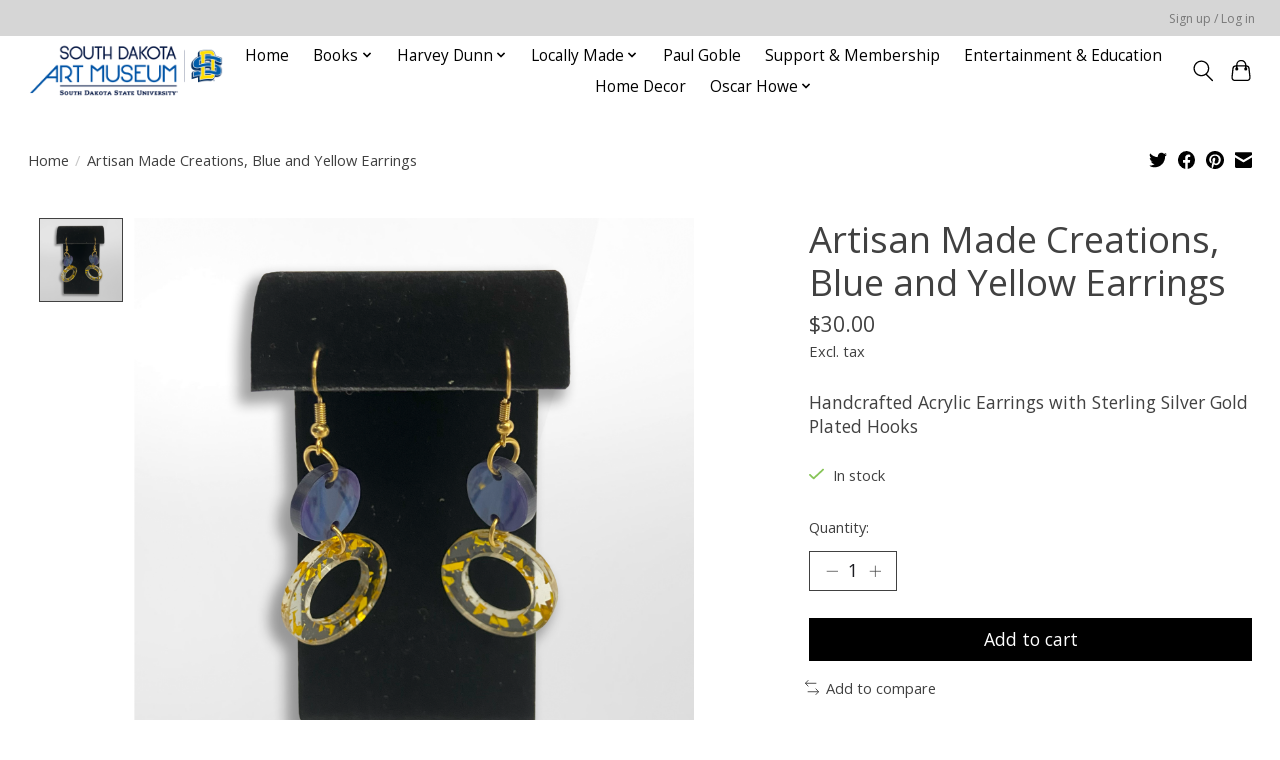

--- FILE ---
content_type: text/html;charset=utf-8
request_url: https://www.southdakotaartmuseumstore.com/artisan-made-creations-double-circles-blue.html
body_size: 9958
content:
<!DOCTYPE html>
<html lang="us">
  <head>
    <meta charset="utf-8"/>
<!-- [START] 'blocks/head.rain' -->
<!--

  (c) 2008-2026 Lightspeed Netherlands B.V.
  http://www.lightspeedhq.com
  Generated: 26-01-2026 @ 00:11:54

-->
<link rel="canonical" href="https://www.southdakotaartmuseumstore.com/artisan-made-creations-double-circles-blue.html"/>
<link rel="alternate" href="https://www.southdakotaartmuseumstore.com/index.rss" type="application/rss+xml" title="New products"/>
<meta name="robots" content="noodp,noydir"/>
<meta property="og:url" content="https://www.southdakotaartmuseumstore.com/artisan-made-creations-double-circles-blue.html?source=facebook"/>
<meta property="og:site_name" content="South Dakota Art Museum"/>
<meta property="og:title" content="Artisan Made Creations, Circles, Blue and Yellow Earrings"/>
<meta property="og:description" content="Stylish handcrafted acrylic earrings featuring layered purple and gold-speckled rings with gold-tone hooks. Lightweight and modern design."/>
<meta property="og:image" content="https://cdn.shoplightspeed.com/shops/643956/files/59143833/artisan-made-creations-blue-and-yellow-earrings.jpg"/>
<!--[if lt IE 9]>
<script src="https://cdn.shoplightspeed.com/assets/html5shiv.js?2025-02-20"></script>
<![endif]-->
<!-- [END] 'blocks/head.rain' -->
    
    
    <title>Artisan Made Creations, Circles, Blue and Yellow Earrings - South Dakota Art Museum</title>
    <meta name="description" content="Stylish handcrafted acrylic earrings featuring layered purple and gold-speckled rings with gold-tone hooks. Lightweight and modern design." />
    <meta name="keywords" content="artisan made creations circles blue yellow earrings 10k gold, locally made, jewelry, south dakota state university, sdsu, jackrabbits, product, gift" />
    <meta http-equiv="X-UA-Compatible" content="IE=edge">
    <meta name="viewport" content="width=device-width, initial-scale=1">
    <meta name="apple-mobile-web-app-capable" content="yes">
    <meta name="apple-mobile-web-app-status-bar-style" content="black">
    
    <script>document.getElementsByTagName("html")[0].className += " js";</script>

    <link rel="shortcut icon" href="https://cdn.shoplightspeed.com/shops/643956/themes/13296/assets/favicon.png?2026010820583120210104183204" type="image/x-icon" />
    <link href='//fonts.googleapis.com/css?family=Open%20Sans:400,300,600&display=swap' rel='stylesheet' type='text/css'>
    <link href='//fonts.googleapis.com/css?family=Open%20Sans:400,300,600&display=swap' rel='stylesheet' type='text/css'>
    <link rel="stylesheet" href="https://cdn.shoplightspeed.com/assets/gui-2-0.css?2025-02-20" />
    <link rel="stylesheet" href="https://cdn.shoplightspeed.com/assets/gui-responsive-2-0.css?2025-02-20" />
    <link id="lightspeedframe" rel="stylesheet" href="https://cdn.shoplightspeed.com/shops/643956/themes/13296/assets/style.css?2026010820583120210104183204" />
    <!-- browsers not supporting CSS variables -->
    <script>
      if(!('CSS' in window) || !CSS.supports('color', 'var(--color-var)')) {var cfStyle = document.getElementById('lightspeedframe');if(cfStyle) {var href = cfStyle.getAttribute('href');href = href.replace('style.css', 'style-fallback.css');cfStyle.setAttribute('href', href);}}
    </script>
    <link rel="stylesheet" href="https://cdn.shoplightspeed.com/shops/643956/themes/13296/assets/settings.css?2026010820583120210104183204" />
    <link rel="stylesheet" href="https://cdn.shoplightspeed.com/shops/643956/themes/13296/assets/custom.css?2026010820583120210104183204" />

    <script src="https://cdn.shoplightspeed.com/assets/jquery-3-7-1.js?2025-02-20"></script>
    <script src="https://cdn.shoplightspeed.com/assets/jquery-ui-1-14-1.js?2025-02-20"></script>

  </head>
  <body>
    
          <header class="main-header main-header--mobile js-main-header position-relative">
  <div class="main-header__top-section">
    <div class="main-header__nav-grid justify-between@md container max-width-lg text-xs padding-y-xxs">
      <div></div>
      <ul class="main-header__list flex-grow flex-basis-0 justify-end@md display@md">        
                
                        <li class="main-header__item"><a href="https://www.southdakotaartmuseumstore.com/account/" class="main-header__link" title="My account">Sign up / Log in</a></li>
      </ul>
    </div>
  </div>
  <div class="main-header__mobile-content container max-width-lg">
          <a href="https://www.southdakotaartmuseumstore.com/" class="main-header__logo" title="South Dakota Art Museum">
        <img src="https://cdn.shoplightspeed.com/shops/643956/themes/13296/v/1117018/assets/logo.png?20251202202248" alt="South Dakota Art Museum">
              </a>
        
    <div class="flex items-center">
            <button class="reset main-header__mobile-btn js-tab-focus" aria-controls="cartDrawer">
        <svg class="icon" viewBox="0 0 24 25" fill="none"><title>Toggle cart</title><path d="M2.90171 9.65153C3.0797 8.00106 4.47293 6.75 6.13297 6.75H17.867C19.527 6.75 20.9203 8.00105 21.0982 9.65153L22.1767 19.6515C22.3839 21.5732 20.8783 23.25 18.9454 23.25H5.05454C3.1217 23.25 1.61603 21.5732 1.82328 19.6515L2.90171 9.65153Z" stroke="currentColor" stroke-width="1.5" fill="none"/>
        <path d="M7.19995 9.6001V5.7001C7.19995 2.88345 9.4833 0.600098 12.3 0.600098C15.1166 0.600098 17.4 2.88345 17.4 5.7001V9.6001" stroke="currentColor" stroke-width="1.5" fill="none"/>
        <circle cx="7.19996" cy="10.2001" r="1.8" fill="currentColor"/>
        <ellipse cx="17.4" cy="10.2001" rx="1.8" ry="1.8" fill="currentColor"/></svg>
        <span class="sr-only">Cart</span>
              </button>

      <button class="reset anim-menu-btn js-anim-menu-btn main-header__nav-control js-tab-focus" aria-label="Toggle menu">
        <i class="anim-menu-btn__icon anim-menu-btn__icon--close" aria-hidden="true"></i>
      </button>
    </div>
  </div>

  <div class="main-header__nav" role="navigation">
    <div class="main-header__nav-grid justify-between@md container max-width-lg">
      <div class="main-header__nav-logo-wrapper flex-shrink-0">
        
                  <a href="https://www.southdakotaartmuseumstore.com/" class="main-header__logo" title="South Dakota Art Museum">
            <img src="https://cdn.shoplightspeed.com/shops/643956/themes/13296/v/1117018/assets/logo.png?20251202202248" alt="South Dakota Art Museum">
                      </a>
              </div>
      
      <form action="https://www.southdakotaartmuseumstore.com/search/" method="get" role="search" class="padding-y-md hide@md">
        <label class="sr-only" for="searchInputMobile">Search</label>
        <input class="header-v3__nav-form-control form-control width-100%" value="" autocomplete="off" type="search" name="q" id="searchInputMobile" placeholder="Search...">
      </form>

      <ul class="main-header__list flex-grow flex-basis-0 flex-wrap justify-center@md">
        
                <li class="main-header__item">
          <a class="main-header__link" href="https://www.southdakotaartmuseumstore.com/">Home</a>
        </li>
        
                <li class="main-header__item js-main-nav__item">
          <a class="main-header__link js-main-nav__control" href="https://www.southdakotaartmuseumstore.com/books/">
            <span>Books</span>            <svg class="main-header__dropdown-icon icon" viewBox="0 0 16 16"><polygon fill="currentColor" points="8,11.4 2.6,6 4,4.6 8,8.6 12,4.6 13.4,6 "></polygon></svg>                        <i class="main-header__arrow-icon" aria-hidden="true">
              <svg class="icon" viewBox="0 0 16 16">
                <g class="icon__group" fill="none" stroke="currentColor" stroke-linecap="square" stroke-miterlimit="10" stroke-width="2">
                  <path d="M2 2l12 12" />
                  <path d="M14 2L2 14" />
                </g>
              </svg>
            </i>
                        
          </a>
                    <ul class="main-header__dropdown">
            <li class="main-header__dropdown-item"><a href="https://www.southdakotaartmuseumstore.com/books/" class="main-header__dropdown-link hide@md">All Books</a></li>
                        <li class="main-header__dropdown-item">
              <a class="main-header__dropdown-link" href="https://www.southdakotaartmuseumstore.com/books/paul-goble/">
                Paul Goble
                                              </a>

                          </li>
                        <li class="main-header__dropdown-item">
              <a class="main-header__dropdown-link" href="https://www.southdakotaartmuseumstore.com/books/native-american/">
                Native American
                                              </a>

                          </li>
                        <li class="main-header__dropdown-item">
              <a class="main-header__dropdown-link" href="https://www.southdakotaartmuseumstore.com/books/cookbooks-2978667/">
                Cookbooks
                                              </a>

                          </li>
                        <li class="main-header__dropdown-item">
              <a class="main-header__dropdown-link" href="https://www.southdakotaartmuseumstore.com/books/poetry/">
                Poetry
                                              </a>

                          </li>
                        <li class="main-header__dropdown-item">
              <a class="main-header__dropdown-link" href="https://www.southdakotaartmuseumstore.com/books/laura-ingalls-wilder/">
                Laura Ingalls Wilder
                                              </a>

                          </li>
                        <li class="main-header__dropdown-item">
              <a class="main-header__dropdown-link" href="https://www.southdakotaartmuseumstore.com/books/childrens/">
                Childrens
                                              </a>

                          </li>
                        <li class="main-header__dropdown-item">
              <a class="main-header__dropdown-link" href="https://www.southdakotaartmuseumstore.com/books/non-fiction/">
                Non-Fiction
                                              </a>

                          </li>
                        <li class="main-header__dropdown-item">
              <a class="main-header__dropdown-link" href="https://www.southdakotaartmuseumstore.com/books/fiction/">
                Fiction
                                              </a>

                          </li>
                      </ul>
                  </li>
                <li class="main-header__item js-main-nav__item">
          <a class="main-header__link js-main-nav__control" href="https://www.southdakotaartmuseumstore.com/harvey-dunn/">
            <span>Harvey Dunn</span>            <svg class="main-header__dropdown-icon icon" viewBox="0 0 16 16"><polygon fill="currentColor" points="8,11.4 2.6,6 4,4.6 8,8.6 12,4.6 13.4,6 "></polygon></svg>                        <i class="main-header__arrow-icon" aria-hidden="true">
              <svg class="icon" viewBox="0 0 16 16">
                <g class="icon__group" fill="none" stroke="currentColor" stroke-linecap="square" stroke-miterlimit="10" stroke-width="2">
                  <path d="M2 2l12 12" />
                  <path d="M14 2L2 14" />
                </g>
              </svg>
            </i>
                        
          </a>
                    <ul class="main-header__dropdown">
            <li class="main-header__dropdown-item"><a href="https://www.southdakotaartmuseumstore.com/harvey-dunn/" class="main-header__dropdown-link hide@md">All Harvey Dunn</a></li>
                        <li class="main-header__dropdown-item">
              <a class="main-header__dropdown-link" href="https://www.southdakotaartmuseumstore.com/harvey-dunn/merchandise/">
                Merchandise
                                              </a>

                          </li>
                        <li class="main-header__dropdown-item">
              <a class="main-header__dropdown-link" href="https://www.southdakotaartmuseumstore.com/harvey-dunn/reproductions/">
                Reproductions
                                              </a>

                          </li>
                      </ul>
                  </li>
                <li class="main-header__item js-main-nav__item">
          <a class="main-header__link js-main-nav__control" href="https://www.southdakotaartmuseumstore.com/locally-made/">
            <span>Locally Made</span>            <svg class="main-header__dropdown-icon icon" viewBox="0 0 16 16"><polygon fill="currentColor" points="8,11.4 2.6,6 4,4.6 8,8.6 12,4.6 13.4,6 "></polygon></svg>                        <i class="main-header__arrow-icon" aria-hidden="true">
              <svg class="icon" viewBox="0 0 16 16">
                <g class="icon__group" fill="none" stroke="currentColor" stroke-linecap="square" stroke-miterlimit="10" stroke-width="2">
                  <path d="M2 2l12 12" />
                  <path d="M14 2L2 14" />
                </g>
              </svg>
            </i>
                        
          </a>
                    <ul class="main-header__dropdown">
            <li class="main-header__dropdown-item"><a href="https://www.southdakotaartmuseumstore.com/locally-made/" class="main-header__dropdown-link hide@md">All Locally Made</a></li>
                        <li class="main-header__dropdown-item">
              <a class="main-header__dropdown-link" href="https://www.southdakotaartmuseumstore.com/locally-made/original-artwork/">
                Original Artwork
                                              </a>

                          </li>
                        <li class="main-header__dropdown-item">
              <a class="main-header__dropdown-link" href="https://www.southdakotaartmuseumstore.com/locally-made/pottery/">
                Pottery
                                              </a>

                          </li>
                        <li class="main-header__dropdown-item">
              <a class="main-header__dropdown-link" href="https://www.southdakotaartmuseumstore.com/locally-made/native-american/">
                Native American
                                              </a>

                          </li>
                        <li class="main-header__dropdown-item">
              <a class="main-header__dropdown-link" href="https://www.southdakotaartmuseumstore.com/locally-made/jewelry/">
                Jewelry
                                              </a>

                          </li>
                        <li class="main-header__dropdown-item">
              <a class="main-header__dropdown-link" href="https://www.southdakotaartmuseumstore.com/locally-made/glass/">
                Glass
                                              </a>

                          </li>
                        <li class="main-header__dropdown-item">
              <a class="main-header__dropdown-link" href="https://www.southdakotaartmuseumstore.com/locally-made/stationary/">
                Stationary
                                              </a>

                          </li>
                      </ul>
                  </li>
                <li class="main-header__item">
          <a class="main-header__link" href="https://www.southdakotaartmuseumstore.com/paul-goble/">
            Paul Goble                                    
          </a>
                  </li>
                <li class="main-header__item">
          <a class="main-header__link" href="https://www.southdakotaartmuseumstore.com/support-membership/">
            Support &amp; Membership                                    
          </a>
                  </li>
                <li class="main-header__item">
          <a class="main-header__link" href="https://www.southdakotaartmuseumstore.com/entertainment-education/">
            Entertainment &amp; Education                                    
          </a>
                  </li>
                <li class="main-header__item">
          <a class="main-header__link" href="https://www.southdakotaartmuseumstore.com/home-decor/">
            Home Decor                                    
          </a>
                  </li>
                <li class="main-header__item js-main-nav__item">
          <a class="main-header__link js-main-nav__control" href="https://www.southdakotaartmuseumstore.com/oscar-howe-4223534/">
            <span>Oscar Howe</span>            <svg class="main-header__dropdown-icon icon" viewBox="0 0 16 16"><polygon fill="currentColor" points="8,11.4 2.6,6 4,4.6 8,8.6 12,4.6 13.4,6 "></polygon></svg>                        <i class="main-header__arrow-icon" aria-hidden="true">
              <svg class="icon" viewBox="0 0 16 16">
                <g class="icon__group" fill="none" stroke="currentColor" stroke-linecap="square" stroke-miterlimit="10" stroke-width="2">
                  <path d="M2 2l12 12" />
                  <path d="M14 2L2 14" />
                </g>
              </svg>
            </i>
                        
          </a>
                    <ul class="main-header__dropdown">
            <li class="main-header__dropdown-item"><a href="https://www.southdakotaartmuseumstore.com/oscar-howe-4223534/" class="main-header__dropdown-link hide@md">All Oscar Howe</a></li>
                        <li class="main-header__dropdown-item">
              <a class="main-header__dropdown-link" href="https://www.southdakotaartmuseumstore.com/oscar-howe/merchandise/">
                Merchandise
                                              </a>

                          </li>
                        <li class="main-header__dropdown-item">
              <a class="main-header__dropdown-link" href="https://www.southdakotaartmuseumstore.com/oscar-howe/reproductions/">
                Reproductions
                                              </a>

                          </li>
                      </ul>
                  </li>
        
        
        
        
                
        <li class="main-header__item hide@md">
          <ul class="main-header__list main-header__list--mobile-items">        
            
                                    <li class="main-header__item"><a href="https://www.southdakotaartmuseumstore.com/account/" class="main-header__link" title="My account">Sign up / Log in</a></li>
          </ul>
        </li>
        
      </ul>

      <ul class="main-header__list flex-shrink-0 justify-end@md display@md">
        <li class="main-header__item">
          
          <button class="reset switch-icon main-header__link main-header__link--icon js-toggle-search js-switch-icon js-tab-focus" aria-label="Toggle icon">
            <svg class="icon switch-icon__icon--a" viewBox="0 0 24 25"><title>Toggle search</title><path fill-rule="evenodd" clip-rule="evenodd" d="M17.6032 9.55171C17.6032 13.6671 14.267 17.0033 10.1516 17.0033C6.03621 17.0033 2.70001 13.6671 2.70001 9.55171C2.70001 5.4363 6.03621 2.1001 10.1516 2.1001C14.267 2.1001 17.6032 5.4363 17.6032 9.55171ZM15.2499 16.9106C13.8031 17.9148 12.0461 18.5033 10.1516 18.5033C5.20779 18.5033 1.20001 14.4955 1.20001 9.55171C1.20001 4.60787 5.20779 0.600098 10.1516 0.600098C15.0955 0.600098 19.1032 4.60787 19.1032 9.55171C19.1032 12.0591 18.0724 14.3257 16.4113 15.9507L23.2916 22.8311C23.5845 23.1239 23.5845 23.5988 23.2916 23.8917C22.9987 24.1846 22.5239 24.1846 22.231 23.8917L15.2499 16.9106Z" fill="currentColor"/></svg>

            <svg class="icon switch-icon__icon--b" viewBox="0 0 32 32"><title>Toggle search</title><g fill="none" stroke="currentColor" stroke-miterlimit="10" stroke-linecap="round" stroke-linejoin="round" stroke-width="2"><line x1="27" y1="5" x2="5" y2="27"></line><line x1="27" y1="27" x2="5" y2="5"></line></g></svg>
          </button>

        </li>
                <li class="main-header__item">
          <a href="#0" class="main-header__link main-header__link--icon" aria-controls="cartDrawer">
            <svg class="icon" viewBox="0 0 24 25" fill="none"><title>Toggle cart</title><path d="M2.90171 9.65153C3.0797 8.00106 4.47293 6.75 6.13297 6.75H17.867C19.527 6.75 20.9203 8.00105 21.0982 9.65153L22.1767 19.6515C22.3839 21.5732 20.8783 23.25 18.9454 23.25H5.05454C3.1217 23.25 1.61603 21.5732 1.82328 19.6515L2.90171 9.65153Z" stroke="currentColor" stroke-width="1.5" fill="none"/>
            <path d="M7.19995 9.6001V5.7001C7.19995 2.88345 9.4833 0.600098 12.3 0.600098C15.1166 0.600098 17.4 2.88345 17.4 5.7001V9.6001" stroke="currentColor" stroke-width="1.5" fill="none"/>
            <circle cx="7.19996" cy="10.2001" r="1.8" fill="currentColor"/>
            <ellipse cx="17.4" cy="10.2001" rx="1.8" ry="1.8" fill="currentColor"/></svg>
            <span class="sr-only">Cart</span>
                      </a>
        </li>
      </ul>
      
    	<div class="main-header__search-form bg">
        <form action="https://www.southdakotaartmuseumstore.com/search/" method="get" role="search" class="container max-width-lg">
          <label class="sr-only" for="searchInput">Search</label>
          <input class="header-v3__nav-form-control form-control width-100%" value="" autocomplete="off" type="search" name="q" id="searchInput" placeholder="Search...">
        </form>
      </div>
      
    </div>
  </div>
</header>

<div class="drawer dr-cart js-drawer" id="cartDrawer">
  <div class="drawer__content bg shadow-md flex flex-column" role="alertdialog" aria-labelledby="drawer-cart-title">
    <header class="flex items-center justify-between flex-shrink-0 padding-x-md padding-y-md">
      <h1 id="drawer-cart-title" class="text-base text-truncate">Shopping cart</h1>

      <button class="reset drawer__close-btn js-drawer__close js-tab-focus">
        <svg class="icon icon--xs" viewBox="0 0 16 16"><title>Close cart panel</title><g stroke-width="2" stroke="currentColor" fill="none" stroke-linecap="round" stroke-linejoin="round" stroke-miterlimit="10"><line x1="13.5" y1="2.5" x2="2.5" y2="13.5"></line><line x1="2.5" y1="2.5" x2="13.5" y2="13.5"></line></g></svg>
      </button>
    </header>

    <div class="drawer__body padding-x-md padding-bottom-sm js-drawer__body">
            <p class="margin-y-xxxl color-contrast-medium text-sm text-center">Your cart is currently empty</p>
          </div>

    <footer class="padding-x-md padding-y-md flex-shrink-0">
      <p class="text-sm text-center color-contrast-medium margin-bottom-sm">Safely pay with:</p>
      <p class="text-sm flex flex-wrap gap-xs text-xs@md justify-center">
                  <a href="https://www.southdakotaartmuseumstore.com/service/payment-methods/" title="MasterCard">
            <img src="https://cdn.shoplightspeed.com/assets/icon-payment-mastercard.png?2025-02-20" alt="MasterCard" height="16" />
          </a>
                  <a href="https://www.southdakotaartmuseumstore.com/service/payment-methods/" title="Visa">
            <img src="https://cdn.shoplightspeed.com/assets/icon-payment-visa.png?2025-02-20" alt="Visa" height="16" />
          </a>
                  <a href="https://www.southdakotaartmuseumstore.com/service/payment-methods/" title="Discover Card">
            <img src="https://cdn.shoplightspeed.com/assets/icon-payment-discover.png?2025-02-20" alt="Discover Card" height="16" />
          </a>
                  <a href="https://www.southdakotaartmuseumstore.com/service/payment-methods/" title="Cash">
            <img src="https://cdn.shoplightspeed.com/assets/icon-payment-cash.png?2025-02-20" alt="Cash" height="16" />
          </a>
              </p>
    </footer>
  </div>
</div>                  	  
  
<section class="container max-width-lg product js-product">
  <div class="padding-y-lg grid gap-md">
    <div class="col-6@md">
      <nav class="breadcrumbs text-sm" aria-label="Breadcrumbs">
  <ol class="flex flex-wrap gap-xxs">
    <li class="breadcrumbs__item">
    	<a href="https://www.southdakotaartmuseumstore.com/" class="color-inherit text-underline-hover">Home</a>
      <span class="color-contrast-low margin-left-xxs" aria-hidden="true">/</span>
    </li>
        <li class="breadcrumbs__item" aria-current="page">
            Artisan Made Creations, Blue and Yellow Earrings
          </li>
      </ol>
</nav>    </div>
    <div class="col-6@md">
    	<ul class="sharebar flex flex-wrap gap-xs justify-end@md">
        <li>
          <a class="sharebar__btn text-underline-hover js-social-share" data-social="twitter" data-text="Artisan Made Creations, Blue and Yellow Earrings on https://www.southdakotaartmuseumstore.com/artisan-made-creations-double-circles-blue.html" data-hashtags="" href="https://twitter.com/intent/tweet"><svg class="icon" viewBox="0 0 16 16"><title>Share on Twitter</title><g><path d="M16,3c-0.6,0.3-1.2,0.4-1.9,0.5c0.7-0.4,1.2-1,1.4-1.8c-0.6,0.4-1.3,0.6-2.1,0.8c-0.6-0.6-1.5-1-2.4-1 C9.3,1.5,7.8,3,7.8,4.8c0,0.3,0,0.5,0.1,0.7C5.2,5.4,2.7,4.1,1.1,2.1c-0.3,0.5-0.4,1-0.4,1.7c0,1.1,0.6,2.1,1.5,2.7 c-0.5,0-1-0.2-1.5-0.4c0,0,0,0,0,0c0,1.6,1.1,2.9,2.6,3.2C3,9.4,2.7,9.4,2.4,9.4c-0.2,0-0.4,0-0.6-0.1c0.4,1.3,1.6,2.3,3.1,2.3 c-1.1,0.9-2.5,1.4-4.1,1.4c-0.3,0-0.5,0-0.8,0c1.5,0.9,3.2,1.5,5,1.5c6,0,9.3-5,9.3-9.3c0-0.1,0-0.3,0-0.4C15,4.3,15.6,3.7,16,3z"></path></g></svg></a>
        </li>

        <li>
          <a class="sharebar__btn text-underline-hover js-social-share" data-social="facebook" data-url="https://www.southdakotaartmuseumstore.com/artisan-made-creations-double-circles-blue.html" href="https://www.facebook.com/sharer.php"><svg class="icon" viewBox="0 0 16 16"><title>Share on Facebook</title><g><path d="M16,8.048a8,8,0,1,0-9.25,7.9V10.36H4.719V8.048H6.75V6.285A2.822,2.822,0,0,1,9.771,3.173a12.2,12.2,0,0,1,1.791.156V5.3H10.554a1.155,1.155,0,0,0-1.3,1.25v1.5h2.219l-.355,2.312H9.25v5.591A8,8,0,0,0,16,8.048Z"></path></g></svg></a>
        </li>

        <li>
          <a class="sharebar__btn text-underline-hover js-social-share" data-social="pinterest" data-description="Artisan Made Creations, Blue and Yellow Earrings" data-media="https://cdn.shoplightspeed.com/shops/643956/files/59143833/image.jpg" data-url="https://www.southdakotaartmuseumstore.com/artisan-made-creations-double-circles-blue.html" href="https://pinterest.com/pin/create/button"><svg class="icon" viewBox="0 0 16 16"><title>Share on Pinterest</title><g><path d="M8,0C3.6,0,0,3.6,0,8c0,3.4,2.1,6.3,5.1,7.4c-0.1-0.6-0.1-1.6,0-2.3c0.1-0.6,0.9-4,0.9-4S5.8,8.7,5.8,8 C5.8,6.9,6.5,6,7.3,6c0.7,0,1,0.5,1,1.1c0,0.7-0.4,1.7-0.7,2.7c-0.2,0.8,0.4,1.4,1.2,1.4c1.4,0,2.5-1.5,2.5-3.7 c0-1.9-1.4-3.3-3.3-3.3c-2.3,0-3.6,1.7-3.6,3.5c0,0.7,0.3,1.4,0.6,1.8C5,9.7,5,9.8,5,9.9c-0.1,0.3-0.2,0.8-0.2,0.9 c0,0.1-0.1,0.2-0.3,0.1c-1-0.5-1.6-1.9-1.6-3.1C2.9,5.3,4.7,3,8.2,3c2.8,0,4.9,2,4.9,4.6c0,2.8-1.7,5-4.2,5c-0.8,0-1.6-0.4-1.8-0.9 c0,0-0.4,1.5-0.5,1.9c-0.2,0.7-0.7,1.6-1,2.1C6.4,15.9,7.2,16,8,16c4.4,0,8-3.6,8-8C16,3.6,12.4,0,8,0z"></path></g></svg></a>
        </li>

        <li>
          <a class="sharebar__btn text-underline-hover js-social-share" data-social="mail" data-subject="Email Subject" data-body="Artisan Made Creations, Blue and Yellow Earrings on https://www.southdakotaartmuseumstore.com/artisan-made-creations-double-circles-blue.html" href="/cdn-cgi/l/email-protection#f8">
            <svg class="icon" viewBox="0 0 16 16"><title>Share by Email</title><g><path d="M15,1H1C0.4,1,0,1.4,0,2v1.4l8,4.5l8-4.4V2C16,1.4,15.6,1,15,1z"></path> <path d="M7.5,9.9L0,5.7V14c0,0.6,0.4,1,1,1h14c0.6,0,1-0.4,1-1V5.7L8.5,9.9C8.22,10.04,7.78,10.04,7.5,9.9z"></path></g></svg>
          </a>
        </li>
      </ul>
    </div>
  </div>
  <div class="grid gap-md gap-xxl@md">
    <div class="col-6@md col-7@lg min-width-0">
      <div class="thumbslide thumbslide--vertical thumbslide--left js-thumbslide">
        <div class="slideshow js-product-v2__slideshow slideshow--transition-slide slideshow--ratio-1:1" data-control="hover">
          <p class="sr-only">Product image slideshow Items</p>
          
          <ul class="slideshow__content">
                        <li class="slideshow__item bg js-slideshow__item slideshow__item--selected" data-thumb="https://cdn.shoplightspeed.com/shops/643956/files/59143833/168x168x2/artisan-made-creations-blue-and-yellow-earrings.jpg" id="item-1">
              <figure class="position-absolute height-100% width-100% top-0 left-0" data-scale="1.3">
                <div class="img-mag height-100% js-img-mag">    
                  <img class="img-mag__asset js-img-mag__asset" src="https://cdn.shoplightspeed.com/shops/643956/files/59143833/1652x1652x2/artisan-made-creations-blue-and-yellow-earrings.jpg" alt="Artisan Made Creations, Blue and Yellow Earrings">
                </div>
              </figure>
            </li>
                      </ul>
        </div>
      
        <div class="thumbslide__nav-wrapper" aria-hidden="true">
          <nav class="thumbslide__nav"> 
            <ol class="thumbslide__nav-list">
              <!-- this content will be created using JavaScript -->
            </ol>
          </nav>
        </div>
      </div>
    </div>

    <div class="col-6@md col-5@lg">

      <div class="text-component v-space-xs margin-bottom-md">
        <h1>
                  Artisan Made Creations, Blue and Yellow Earrings
                </h1>
        
        
        <div class="product__price-wrapper margin-bottom-md">
                    <div class="product__price text-md">$30.00</div>
                    
                            		<small class="price-tax">Excl. tax</small>                    
          
        </div>
        <p class="">Handcrafted Acrylic Earrings with Sterling Silver Gold Plated Hooks</p>
      </div>
      
            
            <div class="flex flex-column gap-xs margin-bottom-md text-sm">
                <div class="in-stock">
                    <svg class="icon margin-right-xs color-success" viewBox="0 0 16 16"><g stroke-width="2" fill="none" stroke="currentColor" stroke-linecap="round" stroke-linejoin="round" stroke-miterlimit="10"><polyline points="1,9 5,13 15,3 "></polyline> </g></svg>In stock
                               
        </div>
                
              </div>
            
      <form action="https://www.southdakotaartmuseumstore.com/cart/add/100143507/" id="product_configure_form" method="post">
                <input type="hidden" name="bundle_id" id="product_configure_bundle_id" value="">
        
                <div class="margin-bottom-md">
          <label class="form-label margin-bottom-sm block" for="qtyInput">Quantity:</label>

          <div class="number-input number-input--v2 js-number-input inline-block">
          	<input class="form-control js-number-input__value" type="number" name="quantity" id="qtyInput" min="0" step="1" value="1">

            <button class="reset number-input__btn number-input__btn--plus js-number-input__btn" aria-label="Increase Quantity">
              <svg class="icon" viewBox="0 0 16 16" aria-hidden="true"><g><line fill="none" stroke="currentColor" stroke-linecap="round" stroke-linejoin="round" stroke-miterlimit="10" x1="8.5" y1="1.5" x2="8.5" y2="15.5"></line> <line fill="none" stroke="currentColor" stroke-linecap="round" stroke-linejoin="round" stroke-miterlimit="10" x1="1.5" y1="8.5" x2="15.5" y2="8.5"></line> </g></svg>
            </button>
            <button class="reset number-input__btn number-input__btn--minus js-number-input__btn" aria-label="Decrease Quantity">
              <svg class="icon" viewBox="0 0 16 16" aria-hidden="true"><g><line fill="none" stroke="currentColor" stroke-linecap="round" stroke-linejoin="round" stroke-miterlimit="10" x1="1.5" y1="8.5" x2="15.5" y2="8.5"></line> </g></svg>
            </button>
          </div>
        </div>
        <div class="margin-bottom-md">
          <div class="flex flex-column flex-row@sm gap-xxs">
            <button class="btn btn--primary btn--add-to-cart flex-grow" type="submit">Add to cart</button>
                      </div>
                    <div class="flex gap-md margin-top-sm">
            <a href="https://www.southdakotaartmuseumstore.com/compare/add/100143507/" class="text-underline-hover color-inherit text-sm flex items-center">
              <svg viewBox="0 0 16 16" class="icon margin-right-xxs"><title>swap-horizontal</title><g stroke-width="1" fill="none" stroke="currentColor" stroke-linecap="round" stroke-linejoin="round" stroke-miterlimit="10"><polyline points="3.5,0.5 0.5,3.5 3.5,6.5 "></polyline> <line x1="12.5" y1="3.5" x2="0.5" y2="3.5"></line> <polyline points="12.5,9.5 15.5,12.5 12.5,15.5 "></polyline> <line x1="3.5" y1="12.5" x2="15.5" y2="12.5"></line></g></svg>
              Add to compare
            </a>
                      </div>
        </div>
        			</form>

    </div>
  </div>
</section>

<section class="container max-width-lg padding-y-xl">
	<div class="tabs js-tabs">
    <nav class="s-tabs">
      <ul class="s-tabs__list js-tabs__controls" aria-label="Tabs Interface">
        <li><a href="#proTabPanelInformation" class="tabs__control s-tabs__link s-tabs__link--current" aria-selected="true">Description</a></li>        <li><a href="#proTabPanelSpecs" class="tabs__control s-tabs__link">Specifications</a></li>              </ul>
    </nav>

    <div class="js-tabs__panels">
            <section id="proTabPanelInformation" class="padding-top-lg max-width-lg js-tabs__panel">
        <div class="text-component margin-bottom-md">
          <p><strong>Image Description: </strong>Handcrafted acrylic dangle earrings with layered purple and gold-speckled rings, finished with gold-tone hooks.</p>
<p><strong>About the Artist: </strong>Artisan Made Creations, based in Brookings, SD, offers handcrafted earrings made from laser-cut wood or acrylic with sterling silver. Owner Carolyn grew up creating handmade items, a tradition that continues today with unique designs crafted with pride and care.</p>
        </div>
              </section>
            
            <section id="proTabPanelSpecs" class="padding-top-lg max-width-lg js-tabs__panel">
        <table class="spec-table" aria-label="Product specifications">
          <tbody class="spec-table__body">
                        <tr class="spec-table__row">
              <th class="spec-table__cell spec-table__cell--th">Chain Length</th>
              <td class="spec-table__cell"></td>
            </tr>
                        <tr class="spec-table__row">
              <th class="spec-table__cell spec-table__cell--th">Pendant Size</th>
              <td class="spec-table__cell">1.5 x 1&quot;</td>
            </tr>
                        <tr class="spec-table__row">
              <th class="spec-table__cell spec-table__cell--th">Material</th>
              <td class="spec-table__cell">Sterling Silver, Acrylic</td>
            </tr>
                        <tr class="spec-table__row">
              <th class="spec-table__cell spec-table__cell--th">Origin</th>
              <td class="spec-table__cell">Hand Crafted</td>
            </tr>
                      </tbody>
        </table>
      </section>
      
          </div>
  </div>
</section>


<section class="container max-width-lg padding-y-lg">
  <h3 class="margin-bottom-md text-center">You might also like</h3>
  <div class="carousel products__carousel flex flex-column js-carousel" data-drag="on" data-loop="off">
    <p class="sr-only">Product carousel items</p>

    <div class="carousel__wrapper order-2 overflow-hidden">
      <ol class="carousel__list">
                <li class="carousel__item">
                
  

<div class="prod-card">

  
  <div class="prod-card__img-wrapper">
    <a href="https://www.southdakotaartmuseumstore.com/artisan-made-creations-blue-yellow-organic.html" class="prod-card__img-link" aria-label="Artisan Made Creations, Blue and Yellow Earrings">
      <figure class="media-wrapper media-wrapper--1:1 bg-contrast-lower">
                <img src="https://cdn.shoplightspeed.com/shops/643956/files/59142257/150x150x2/artisan-made-creations-blue-and-yellow-earrings.jpg" 
             sizes="(min-width: 400px) 300px, 150px"
             srcset="https://cdn.shoplightspeed.com/shops/643956/files/59142257/150x150x2/artisan-made-creations-blue-and-yellow-earrings.jpg 150w,
                     https://cdn.shoplightspeed.com/shops/643956/files/59142257/300x300x2/artisan-made-creations-blue-and-yellow-earrings.jpg 300w,
                     https://cdn.shoplightspeed.com/shops/643956/files/59142257/600x600x2/artisan-made-creations-blue-and-yellow-earrings.jpg 600w" 
             alt="Artisan Made Creations, Blue and Yellow Earrings" 
             title="Artisan Made Creations, Blue and Yellow Earrings" />
              </figure>
    </a>
                <a href="https://www.southdakotaartmuseumstore.com/cart/add/100141088/" class="btn prod-card__action-button">Add to cart</a>
              
      </div>

  <div class="padding-sm text-center">
    <h1 class="text-base margin-bottom-xs">
      <a href="https://www.southdakotaartmuseumstore.com/artisan-made-creations-blue-yellow-organic.html" class="product-card__title">
                Artisan Made Creations, Blue and Yellow Earrings
              </a>
    </h1>

    <div class="margin-bottom-xs">          
      <ins class="prod-card__price">$30.00</ins>
    	      
                </div>
  </div>
</div>

        </li>
                <li class="carousel__item">
                
  

<div class="prod-card">

  
  <div class="prod-card__img-wrapper">
    <a href="https://www.southdakotaartmuseumstore.com/artisan-made-creations-blue-flower-earrings.html" class="prod-card__img-link" aria-label="Artisan Made Creations, Blue Flower Earrings">
      <figure class="media-wrapper media-wrapper--1:1 bg-contrast-lower">
                <img src="https://cdn.shoplightspeed.com/shops/643956/files/59142399/150x150x2/artisan-made-creations-blue-flower-earrings.jpg" 
             sizes="(min-width: 400px) 300px, 150px"
             srcset="https://cdn.shoplightspeed.com/shops/643956/files/59142399/150x150x2/artisan-made-creations-blue-flower-earrings.jpg 150w,
                     https://cdn.shoplightspeed.com/shops/643956/files/59142399/300x300x2/artisan-made-creations-blue-flower-earrings.jpg 300w,
                     https://cdn.shoplightspeed.com/shops/643956/files/59142399/600x600x2/artisan-made-creations-blue-flower-earrings.jpg 600w" 
             alt="Artisan Made Creations, Blue Flower Earrings" 
             title="Artisan Made Creations, Blue Flower Earrings" />
              </figure>
    </a>
                <a href="https://www.southdakotaartmuseumstore.com/cart/add/100141232/" class="btn prod-card__action-button">Add to cart</a>
              
      </div>

  <div class="padding-sm text-center">
    <h1 class="text-base margin-bottom-xs">
      <a href="https://www.southdakotaartmuseumstore.com/artisan-made-creations-blue-flower-earrings.html" class="product-card__title">
                Artisan Made Creations, Blue Flower Earrings
              </a>
    </h1>

    <div class="margin-bottom-xs">          
      <ins class="prod-card__price">$30.00</ins>
    	      
                </div>
  </div>
</div>

        </li>
              </ol>
    </div>

    <nav class="carousel__controls order-1 no-js:is-hidden">
      <ul class="flex gap-xxxs justify-end">
        <li>
          <button class="reset carousel__control carousel__control--prev js-carousel__control js-tab-focus">
            <svg class="icon" viewBox="0 0 20 20">
              <title>Show previous items</title>
              <polyline points="13 18 5 10 13 2" fill="none" stroke="currentColor" stroke-miterlimit="10" stroke-width="2" />
            </svg>
          </button>
        </li>
        <li>
          <button class="reset carousel__control carousel__control--next js-carousel__control js-tab-focus">
            <svg class="icon" viewBox="0 0 20 20">
              <title>Show next items</title>
              <polyline points="7 18 15 10 7 2" fill="none" stroke="currentColor" stroke-miterlimit="10" stroke-width="2" />
            </svg>
          </button>
        </li>
      </ul>
    </nav>
  </div>
</section>

<div itemscope itemtype="https://schema.org/Product">
  <meta itemprop="name" content="Artisan Made Creations, Blue and Yellow Earrings">
  <meta itemprop="image" content="https://cdn.shoplightspeed.com/shops/643956/files/59143833/300x250x2/artisan-made-creations-blue-and-yellow-earrings.jpg" />    <meta itemprop="description" content="Handcrafted Acrylic Earrings with Sterling Silver Gold Plated Hooks" />  <meta itemprop="itemCondition" itemtype="https://schema.org/OfferItemCondition" content="https://schema.org/NewCondition"/>
    <meta itemprop="mpn" content="AMC028" />  

<div itemprop="offers" itemscope itemtype="https://schema.org/Offer">
      <meta itemprop="price" content="30.00" />
    <meta itemprop="priceCurrency" content="USD" />
    <meta itemprop="validFrom" content="2026-01-26" />
  <meta itemprop="priceValidUntil" content="2026-04-26" />
  <meta itemprop="url" content="https://www.southdakotaartmuseumstore.com/artisan-made-creations-double-circles-blue.html" />
   <meta itemprop="availability" content="https://schema.org/InStock"/>
  <meta itemprop="inventoryLevel" content="1" />
 </div>
</div>
      <footer class="main-footer border-top">
  <div class="container max-width-lg">

        <div class="main-footer__content padding-y-xl grid gap-md">
      <div class="col-8@lg">
        <div class="grid gap-md">
          <div class="col-6@xs col-3@md">
                        <img src="https://cdn.shoplightspeed.com/shops/643956/themes/13296/v/1117018/assets/logo.png?20251202202248" class="footer-logo margin-bottom-md" alt="South Dakota Art Museum">
                        
            
            <div class="main-footer__social-list flex flex-wrap gap-sm text-sm@md">
                            <a class="main-footer__social-btn" href="https://www.instagram.com/sdartmuseum/" target="_blank">
                <svg class="icon" viewBox="0 0 16 16"><title>Follow us on Instagram</title><g><circle fill="currentColor" cx="12.145" cy="3.892" r="0.96"></circle> <path d="M8,12c-2.206,0-4-1.794-4-4s1.794-4,4-4s4,1.794,4,4S10.206,12,8,12z M8,6C6.897,6,6,6.897,6,8 s0.897,2,2,2s2-0.897,2-2S9.103,6,8,6z"></path> <path fill="currentColor" d="M12,16H4c-2.056,0-4-1.944-4-4V4c0-2.056,1.944-4,4-4h8c2.056,0,4,1.944,4,4v8C16,14.056,14.056,16,12,16z M4,2C3.065,2,2,3.065,2,4v8c0,0.953,1.047,2,2,2h8c0.935,0,2-1.065,2-2V4c0-0.935-1.065-2-2-2H4z"></path></g></svg>
              </a>
                            
                            <a class="main-footer__social-btn" href="https://www.facebook.com/SDArtMuseum" target="_blank">
                <svg class="icon" viewBox="0 0 16 16"><title>Follow us on Facebook</title><g><path d="M16,8.048a8,8,0,1,0-9.25,7.9V10.36H4.719V8.048H6.75V6.285A2.822,2.822,0,0,1,9.771,3.173a12.2,12.2,0,0,1,1.791.156V5.3H10.554a1.155,1.155,0,0,0-1.3,1.25v1.5h2.219l-.355,2.312H9.25v5.591A8,8,0,0,0,16,8.048Z"></path></g></svg>
              </a>
                            
                            <a class="main-footer__social-btn" href="https://twitter.com/SDArtMuseum" target="_blank">
                <svg class="icon" viewBox="0 0 16 16"><title>Follow us on Twitter</title><g><path d="M16,3c-0.6,0.3-1.2,0.4-1.9,0.5c0.7-0.4,1.2-1,1.4-1.8c-0.6,0.4-1.3,0.6-2.1,0.8c-0.6-0.6-1.5-1-2.4-1 C9.3,1.5,7.8,3,7.8,4.8c0,0.3,0,0.5,0.1,0.7C5.2,5.4,2.7,4.1,1.1,2.1c-0.3,0.5-0.4,1-0.4,1.7c0,1.1,0.6,2.1,1.5,2.7 c-0.5,0-1-0.2-1.5-0.4c0,0,0,0,0,0c0,1.6,1.1,2.9,2.6,3.2C3,9.4,2.7,9.4,2.4,9.4c-0.2,0-0.4,0-0.6-0.1c0.4,1.3,1.6,2.3,3.1,2.3 c-1.1,0.9-2.5,1.4-4.1,1.4c-0.3,0-0.5,0-0.8,0c1.5,0.9,3.2,1.5,5,1.5c6,0,9.3-5,9.3-9.3c0-0.1,0-0.3,0-0.4C15,4.3,15.6,3.7,16,3z"></path></g></svg>
              </a>
                            
                      
                            <a class="main-footer__social-btn" href="https://www.youtube.com/channel/UCu5OTe8_RPqtuyysVVX6bsA/featured" target="_blank">
                <svg class="icon" viewBox="0 0 16 16"><title>Follow us on Youtube</title><g><path d="M15.8,4.8c-0.2-1.3-0.8-2.2-2.2-2.4C11.4,2,8,2,8,2S4.6,2,2.4,2.4C1,2.6,0.3,3.5,0.2,4.8C0,6.1,0,8,0,8 s0,1.9,0.2,3.2c0.2,1.3,0.8,2.2,2.2,2.4C4.6,14,8,14,8,14s3.4,0,5.6-0.4c1.4-0.3,2-1.1,2.2-2.4C16,9.9,16,8,16,8S16,6.1,15.8,4.8z M6,11V5l5,3L6,11z"></path></g></svg>
              </a>
                          </div>
          </div>

                              <div class="col-6@xs col-3@md">
            <h4 class="margin-bottom-xs text-md@md">Categories</h4>
            <ul class="grid gap-xs text-sm@md">
                            <li><a class="main-footer__link" href="https://www.southdakotaartmuseumstore.com/books/">Books</a></li>
                            <li><a class="main-footer__link" href="https://www.southdakotaartmuseumstore.com/harvey-dunn/">Harvey Dunn</a></li>
                            <li><a class="main-footer__link" href="https://www.southdakotaartmuseumstore.com/locally-made/">Locally Made</a></li>
                            <li><a class="main-footer__link" href="https://www.southdakotaartmuseumstore.com/paul-goble/">Paul Goble</a></li>
                            <li><a class="main-footer__link" href="https://www.southdakotaartmuseumstore.com/support-membership/">Support &amp; Membership</a></li>
                            <li><a class="main-footer__link" href="https://www.southdakotaartmuseumstore.com/entertainment-education/">Entertainment &amp; Education</a></li>
                            <li><a class="main-footer__link" href="https://www.southdakotaartmuseumstore.com/home-decor/">Home Decor</a></li>
                            <li><a class="main-footer__link" href="https://www.southdakotaartmuseumstore.com/oscar-howe-4223534/">Oscar Howe</a></li>
                          </ul>
          </div>
          					
                    <div class="col-6@xs col-3@md">
            <h4 class="margin-bottom-xs text-md@md">My account</h4>
            <ul class="grid gap-xs text-sm@md">
              
                                                <li><a class="main-footer__link" href="https://www.southdakotaartmuseumstore.com/account/" title="Register">Register</a></li>
                                                                <li><a class="main-footer__link" href="https://www.southdakotaartmuseumstore.com/account/orders/" title="My orders">My orders</a></li>
                                                                                                                                    </ul>
          </div>

                    <div class="col-6@xs col-3@md">
            <h4 class="margin-bottom-xs text-md@md">Information</h4>
            <ul class="grid gap-xs text-sm@md">
                            <li>
                <a class="main-footer__link" href="https://www.southdakotaartmuseumstore.com/service/about/" title="About us" >
                  About us
                </a>
              </li>
            	              <li>
                <a class="main-footer__link" href="https://www.southdakotaartmuseumstore.com/service/general-terms-conditions/" title="General terms &amp; conditions" >
                  General terms &amp; conditions
                </a>
              </li>
            	              <li>
                <a class="main-footer__link" href="https://www.southdakotaartmuseumstore.com/service/disclaimer/" title="Disclaimer" >
                  Disclaimer
                </a>
              </li>
            	              <li>
                <a class="main-footer__link" href="https://www.southdakotaartmuseumstore.com/service/privacy-policy/" title="Privacy policy" >
                  Privacy policy
                </a>
              </li>
            	              <li>
                <a class="main-footer__link" href="https://www.southdakotaartmuseumstore.com/service/payment-methods/" title="Payment methods" >
                  Payment methods
                </a>
              </li>
            	              <li>
                <a class="main-footer__link" href="https://www.southdakotaartmuseumstore.com/service/shipping-returns/" title="Shipping &amp; returns" >
                  Shipping &amp; returns
                </a>
              </li>
            	              <li>
                <a class="main-footer__link" href="https://www.southdakotaartmuseumstore.com/service/" title="Customer support" >
                  Customer support
                </a>
              </li>
            	              <li>
                <a class="main-footer__link" href="https://www.southdakotaartmuseumstore.com/sitemap/" title="Sitemap" >
                  Sitemap
                </a>
              </li>
            	            </ul>
          </div>
        </div>
      </div>
      
                </div>
  </div>

    <div class="main-footer__colophon border-top padding-y-md">
    <div class="container max-width-lg">
      <div class="flex flex-column items-center gap-sm flex-row@md justify-between@md">
        <div class="powered-by">
          <p class="text-sm text-xs@md">© Copyright 2026 South Dakota Art Museum
                    	- Powered by
          	          		<a href="http://www.lightspeedhq.com" title="Lightspeed" target="_blank" aria-label="Powered by Lightspeed">Lightspeed</a>
          		          	          </p>
        </div>
  
        <div class="flex items-center">
                    
          <div class="payment-methods">
            <p class="text-sm flex flex-wrap gap-xs text-xs@md">
                              <a href="https://www.southdakotaartmuseumstore.com/service/payment-methods/" title="MasterCard" class="payment-methods__item">
                  <img src="https://cdn.shoplightspeed.com/assets/icon-payment-mastercard.png?2025-02-20" alt="MasterCard" height="16" />
                </a>
                              <a href="https://www.southdakotaartmuseumstore.com/service/payment-methods/" title="Visa" class="payment-methods__item">
                  <img src="https://cdn.shoplightspeed.com/assets/icon-payment-visa.png?2025-02-20" alt="Visa" height="16" />
                </a>
                              <a href="https://www.southdakotaartmuseumstore.com/service/payment-methods/" title="Discover Card" class="payment-methods__item">
                  <img src="https://cdn.shoplightspeed.com/assets/icon-payment-discover.png?2025-02-20" alt="Discover Card" height="16" />
                </a>
                              <a href="https://www.southdakotaartmuseumstore.com/service/payment-methods/" title="Cash" class="payment-methods__item">
                  <img src="https://cdn.shoplightspeed.com/assets/icon-payment-cash.png?2025-02-20" alt="Cash" height="16" />
                </a>
                          </p>
          </div>
          
          <ul class="main-footer__list flex flex-grow flex-basis-0 justify-end@md">        
            
                      </ul>
        </div>
      </div>
    </div>
  </div>
</footer>        <!-- [START] 'blocks/body.rain' -->
<script data-cfasync="false" src="/cdn-cgi/scripts/5c5dd728/cloudflare-static/email-decode.min.js"></script><script>
(function () {
  var s = document.createElement('script');
  s.type = 'text/javascript';
  s.async = true;
  s.src = 'https://www.southdakotaartmuseumstore.com/services/stats/pageview.js?product=60205100&hash=1294';
  ( document.getElementsByTagName('head')[0] || document.getElementsByTagName('body')[0] ).appendChild(s);
})();
</script>
<!-- [END] 'blocks/body.rain' -->
    
    <script>
    	var viewOptions = 'View options';
    </script>
		
    <script src="https://cdn.shoplightspeed.com/shops/643956/themes/13296/assets/scripts-min.js?2026010820583120210104183204"></script>
    <script src="https://cdn.shoplightspeed.com/assets/gui.js?2025-02-20"></script>
    <script src="https://cdn.shoplightspeed.com/assets/gui-responsive-2-0.js?2025-02-20"></script>
  <script>(function(){function c(){var b=a.contentDocument||a.contentWindow.document;if(b){var d=b.createElement('script');d.innerHTML="window.__CF$cv$params={r:'9c3bcbae6f91f25b',t:'MTc2OTM4NjMxNC4wMDAwMDA='};var a=document.createElement('script');a.nonce='';a.src='/cdn-cgi/challenge-platform/scripts/jsd/main.js';document.getElementsByTagName('head')[0].appendChild(a);";b.getElementsByTagName('head')[0].appendChild(d)}}if(document.body){var a=document.createElement('iframe');a.height=1;a.width=1;a.style.position='absolute';a.style.top=0;a.style.left=0;a.style.border='none';a.style.visibility='hidden';document.body.appendChild(a);if('loading'!==document.readyState)c();else if(window.addEventListener)document.addEventListener('DOMContentLoaded',c);else{var e=document.onreadystatechange||function(){};document.onreadystatechange=function(b){e(b);'loading'!==document.readyState&&(document.onreadystatechange=e,c())}}}})();</script><script defer src="https://static.cloudflareinsights.com/beacon.min.js/vcd15cbe7772f49c399c6a5babf22c1241717689176015" integrity="sha512-ZpsOmlRQV6y907TI0dKBHq9Md29nnaEIPlkf84rnaERnq6zvWvPUqr2ft8M1aS28oN72PdrCzSjY4U6VaAw1EQ==" data-cf-beacon='{"rayId":"9c3bcbae6f91f25b","version":"2025.9.1","serverTiming":{"name":{"cfExtPri":true,"cfEdge":true,"cfOrigin":true,"cfL4":true,"cfSpeedBrain":true,"cfCacheStatus":true}},"token":"8247b6569c994ee1a1084456a4403cc9","b":1}' crossorigin="anonymous"></script>
</body>
</html>

--- FILE ---
content_type: text/javascript;charset=utf-8
request_url: https://www.southdakotaartmuseumstore.com/services/stats/pageview.js?product=60205100&hash=1294
body_size: -413
content:
// SEOshop 26-01-2026 00:11:55